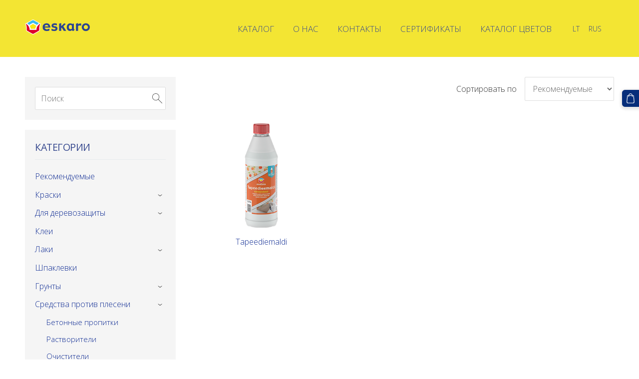

--- FILE ---
content_type: text/html; charset=UTF-8
request_url: https://www.eskaro.lt/katalog/params/category/378389/
body_size: 6288
content:
<!doctype html>

<html lang="ru">

    <head>

        <title>Средства для удаления обоев - Каталог - www.eskaro.lt</title>


    <link rel="canonical" href="https://www.eskaro.lt/katalog/params/category/378389/">




        <meta charset="utf-8" />
        <meta name="viewport" content="width=device-width,initial-scale=1.0,maximum-scale=1.0" />

        <link href='https://dss4hwpyv4qfp.cloudfront.net/designs/_shared/fonts/?family=PT+Sans:700|Roboto+Condensed:700|Open+Sans:regular,italic,600,700&subset=latin,latin-ext,cyrillic' rel='stylesheet' type='text/css'>
        <link rel="stylesheet" href="https://dss4hwpyv4qfp.cloudfront.net/designs/_shared/fonts/?family=Oswald:400,400italic&v=2.568" type="text/css" />
        <link rel="stylesheet" href="https://dss4hwpyv4qfp.cloudfront.net/designs/_shared/css/layout-shared.css?v=2.568" type="text/css" />
        <link rel="stylesheet" href="https://dss4hwpyv4qfp.cloudfront.net/designs/_shared/css/legacy-v1.css?v=2.568" type="text/css" />
        <link rel="stylesheet" href="https://dss4hwpyv4qfp.cloudfront.net/designs/tradition-red/css/layout.css?v=2.568" type="text/css" />
        <link rel="stylesheet" href="https://dss4hwpyv4qfp.cloudfront.net/designs/tradition-red/css/editable.css?v=2.568" type="text/css" />

        <link href="/favicon.png?1" rel="shortcut icon">
<link href="/favicon.png?1" rel="apple-touch-icon">        
            <link rel="stylesheet" href="https://dss4hwpyv4qfp.cloudfront.net/libs/js/fancybox3/jquery.fancybox.min.css?v=2.568" type="text/css" />
                <script src="https://dss4hwpyv4qfp.cloudfront.net/libs/js/jquery/2.2.4/jquery.min.js" ></script>
            <script src="https://dss4hwpyv4qfp.cloudfront.net/libs/js/fancybox3/jquery.fancybox.min.js?v=2.568" defer></script>
            <script src="https://dss4hwpyv4qfp.cloudfront.net/libs/js/bannerplay/jquery.bannerplay.js?v=2.568" defer></script>
            <script src="https://dss4hwpyv4qfp.cloudfront.net/libs/js/responsivevideos/jquery.responsivevideos.js?v=2.568" defer></script>
            <script src="https://dss4hwpyv4qfp.cloudfront.net/designs/_shared/js/bookings.js?v=2.568" defer></script>
            <script src="https://dss4hwpyv4qfp.cloudfront.net/designs/_shared/js/designfx.js?v=2.568" defer></script>
            <script src="https://dss4hwpyv4qfp.cloudfront.net/libs/js/mozlive.js?v=2.568" ></script>
            <script>var FRONTEND_CDN = 'https://dss4hwpyv4qfp.cloudfront.net';</script>


    
    

    <script src="https://dss4hwpyv4qfp.cloudfront.net/m/localize/menu/ru/?v=2.568" defer></script>
<script src="https://dss4hwpyv4qfp.cloudfront.net/m/localize/cart/ru/?v=2.568" defer></script>
<script src="https://dss4hwpyv4qfp.cloudfront.net/libs/js/component/cart.js?v=2.568" defer></script>
<script src="https://dss4hwpyv4qfp.cloudfront.net/libs/js/component/filter.js?v=2.568" defer></script>

            <script>
                var mozPageMozApi = {"language":"ru","page":"katalog"}
            </script>
            


<script>
    function isSmallTouchDevice() {
        return (('ontouchstart' in window) && (window.matchMedia("(max-width: 750px), (max-height: 500px)").matches));
    }
    if (isSmallTouchDevice()) {
        document.documentElement.classList.add('mobile-header');
    }
</script>


    <!-- Global site tag (gtag.js) - Google Analytics -->
    <script async src="https://www.googletagmanager.com/gtag/js?id=G-D5S3VN5CC9"></script>
    <script>
        window.dataLayer = window.dataLayer || [];
        function gtag(){dataLayer.push(arguments);}
        gtag('js', new Date());
        if (window.mozCookieNotificationUsed) {
            gtag('consent', 'default', {
                'analytics_storage': window.mozAllowStatisticsCookies ? 'granted' : 'denied',
                'ad_storage': window.mozAllowMarketingCookies ? 'granted' : 'denied',
                'ad_user_data': window.mozAllowMarketingCookies ? 'granted' : 'denied',
                'ad_personalization': window.mozAllowMarketingCookies ? 'granted' : 'denied'
            });
        }
        gtag('config', 'G-D5S3VN5CC9');
    </script>

            <link href="https://fonts.googleapis.com/css?family=Open+Sans:300,300italic,400,400italic&subset=latin,latin-ext,cyrillic,hebrew" rel="stylesheet" type="text/css" />
            <style class="customizer">
                                                                            #top, #submenu li:hover > a, #submenu li.selected > a { background-color :  #f3e533  }
                                                                                                                            #title .mz_wysiwyg { color :  #ffffff  }
                                                                                                                            #menu > ul > li > a, #submenu li:hover > a, #submenu li.selected > a, #languages li > a { color :  #36488e  }
                                                                                                                            #menu > ul > li > a:hover, #menu > ul > li.selected > a, #languages li.selected > a, #languages li > a:hover { color :  #36488e  }
                                                                                                                                                                                        a, .mz_editable a { color :  #102d94  }
                                                                                                                                                .moze-form .moze-formbutton, .moze-button, .moze-button-large { background-color :  #062e7a  }
                                                                            .moze-button-large.btn-alt-light { border-color :  #062e7a  }
                                                                            .moze-button-large.btn-white, .moze-button.btn-alt, .moze-button-large.btn-alt { color :  #062e7a  }
                                                                                                                            .moze-form .moze-formbutton:hover, .moze-button:hover, .moze-button-large:hover { background-color :  #192a98  }
                                                                            .moze-button-large.btn-alt-light:hover { border-color :  #192a98  }
                                                                            .moze-button-large.btn-white:hover, .moze-button.btn-alt:hover, .moze-button-large.btn-alt:hover { color :  #192a98  }
                                                                                                                            #bottom .mz_social a { fill :  #36488e  }
                                                                                                                            #bigbar-overlay { background-color :  hsl(227, 82%, 26%)  }
                                                                                                                                                .mz_editable h1, .mz_editable h1.moze-megatitle, .mz_editable h1 a { color :  #36488e  }
                                                                                                                            .mz_editable h2, .sidebox h2 { color :  #36488e  }
                                                                                                                            .mz_editable h3 { color :  #36488e  }
                                                                                                                                                                                        body { background-color :  #ffffff  }
                                                                                                                            #bottom .mz_wysiwyg { color :  #36488e  }
                                                                                                                                                #bottom a:hover { color :  #36488e  }
                                                                                                                                                                                                                                                                                                                                                                                                                                                                        
        @media (forced-colors: active) {
            :root { --color-header :  Canvas  }
            :root { --color-title :  CanvasText  }
            :root { --color-menu-text :  LinkText  }
            :root { --color-menu-text-selected :  CanvasText  }
            :root { --color-menu-accent :  CanvasText  }
            :root { --color-submenu :  Canvas  }
            :root { --color-submenu-text :  LinkText  }
            :root { --color-submenu-text-selected :  CanvasText  }
            :root { --color-submenu-accent :  CanvasText  }
            :root { --color-link :  LinkText  }
            :root { --color-button :  ButtonFace  }
            :root { --color-button-text :  ButtonText  }
            :root { --color-button-hover :  ButtonFace  }
            :root { --color-button-text-hover :  ButtonText  }
            :root { --color-sidemenu-text :  LinkText  }
            :root { --color-sidemenu-text-hover :  CanvasText  }
            :root { --color-h1 :  CanvasText  }
            :root { --color-h2 :  CanvasText  }
            :root { --color-h3 :  CanvasText  }
            :root { --color-text :  CanvasText  }
            :root { --color-text-strong :  CanvasText  }
            :root { --color-price :  CanvasText  }
            :root { --color-text-highlight :  Canvas  }
            :root { --color-text-border :  CanvasText  }
            :root { --color-background :  Canvas  }
            :root { --color-section-bg-1 :  Canvas  }
            :root { --color-section-bg-2 :  Canvas  }
            :root { --color-section-bg-3 :  Canvas  }
            :root { --color-footer :  Canvas  }
            :root { --color-footer-text :  CanvasText  }
            :root { --color-footer-link :  LinkText  }
            :root { --color-footer-link-hover :  CanvasText  }
            :root { --color-text-1 :  CanvasText  }
            :root { --color-text-1-highlight :  Canvas  }
            :root { --color-text-1-button :  ButtonFace  }
            :root { --color-text-1-button-text :  ButtonText  }
        }

    </style>
    <style class="customizer-fonts">
                                                                                                                                                                                                                                                                                                                                                                                                                                                                                                                                                                            body, .mz_editable {
                                                                                font-family : 'Open Sans', Arial, Helvetica, sans-serif;
                                                                                                            font-weight : 300;
                                                                        }
                                                                                                                            #title .mz_wysiwyg {
                                                                                font-family : 'Open Sans', Arial, Helvetica, sans-serif;
                                                                                                            font-weight : 600;
                                                                                                            letter-spacing : -.025em;
                                                                                                            font-style : normal;
                                                                        }
                                                                                                                            .mz_editable h1, .mz_editable h1.moze-megatitle {
                                                                                font-family : 'Open Sans', Arial, Helvetica, sans-serif;
                                                                                                            font-weight : 400;
                                                                                                            letter-spacing : -.025em;
                                                                        }
                                                                                                                            .mz_editable h2, .sidebox h2 {
                                                                                font-family : 'Open Sans', Arial, Helvetica, sans-serif;
                                                                                                            font-weight : 400;
                                                                                                            letter-spacing : -.025em;
                                                                        }
                                                                            #sidebar h2 {
                                                                                font-family : 'Open Sans', Arial, Helvetica, sans-serif;
                                                                                                            font-weight : 400;
                                                                                                            letter-spacing : -.025em;
                                                                        }
                                                                                                                            .mz_editable h3 {
                                                                                font-family : 'Open Sans', Arial, Helvetica, sans-serif;
                                                                                                            font-weight : 400;
                                                                                                            letter-spacing : 0;
                                                                        }
                                                                                                                            .bigbar-h1 .mz_wysiwyg {
                                                                                font-family : 'Open Sans', Arial, Helvetica, sans-serif;
                                                                                                            font-weight : 400;
                                                                                                            letter-spacing : -.015em;
                                                                                                            font-style : normal;
                                                                        }
                                                        @media screen and (max-width: 750px) {                     .bigbar-h1 .mz_wysiwyg {
                                                                                font-family : 'Open Sans', Arial, Helvetica, sans-serif;
                                                                                                            font-weight : 400;
                                                                                                            letter-spacing : -.015em;
                                                                                                            font-style : normal;
                                                                        }
                     }                                                                                                         .bigbar-h2 .mz_wysiwyg {
                                                                                font-family : 'Open Sans', Arial, Helvetica, sans-serif;
                                                                                                            font-weight : 300;
                                                                        }
                                                                                                                            .moze-form input, .moze-form select, .moze-form textarea {
                                                                                font-family : 'Open Sans', Arial, Helvetica, sans-serif;
                                                                                                            font-weight : 300;
                                                                        }
                                                                                                                            .moze-button, .moze-button-large, .moze-form .moze-formbutton {
                                                                                font-family : 'Open Sans', Arial, Helvetica, sans-serif;
                                                                                                            letter-spacing : 0;
                                                                        }
                                                                                                                            .mz_editable .moze-blockquote {
                                                                                font-family : Georgia, serif;
                                                                                                            font-style : italic;
                                                                        }
                                                                                                                            .mz_editable .moze-code {
                                                                                font-family : 'Courier New', Courier, monospace;
                                                                        }
                                                                                                                            #menu ul li a {
                                                                                font-family : 'Open Sans', Arial, Helvetica, sans-serif;
                                                                        }
                                                                                                                            #menu > ul > li > a {
                                                                                font-family : 'Open Sans', Arial, Helvetica, sans-serif;
                                                                                                            letter-spacing : 0;
                                                                                                            text-transform : uppercase;
                                                                        }
                                                                                                                            #languages li > a {
                                                                                font-family : 'Open Sans', Arial, Helvetica, sans-serif;
                                                                        }
                                                                                                                                                                                    </style>

    

    <meta name="google-site-verification" content="c4ZyAFlarphnQsnuTxkZMOh62xUXWPL6EMjoPT4s2B0" />
<!-- Google tag (gtag.js) -->
<script async src="https://www.googletagmanager.com/gtag/js?id=AW-762632065"></script>
<script>
  window.dataLayer = window.dataLayer || [];
  function gtag(){dataLayer.push(arguments);}
  gtag('js', new Date());

  gtag('config', 'AW-762632065');
</script>

<!-- Event snippet for Potenciālā pirkuma veidlapas iesniegšana conversion page -->
<script>
  gtag('event', 'conversion', {
      'send_to': 'AW-762632065/6ebFCKPwx98BEIGv0-sC',
      'value': 1.0,
      'currency': 'EUR'
  });
</script>

<!-- Event snippet for Potenciālā pirkuma veidlapas iesniegšana conversion page -->
<script>
  gtag('event', 'conversion', {
      'send_to': 'AW-762632065/6ebFCKPwx98BEIGv0-sC',
      'value': 1.0,
      'currency': 'EUR'
  });
</script>


        <script src="https://dss4hwpyv4qfp.cloudfront.net/designs/_shared/js/legacy-v1.js?v=2.568"></script>

    </head>

    <body class="header-menu-end    footer-classic                                    " lang="ru">

        
        <div id="wrap">
            <header id="top">
    <div id="header">
        <a id="skip-link" href="javascript:;" tabindex="1">Перейти к основному содержимому</a>
        <div id="header-side">
            <div id="shopicons">
                                <button class="menu-icon shopbar-search"  href="javascript:;" title="Поиск" aria-label="Поиск" aria-haspopup="dialog"><svg xmlns="http://www.w3.org/2000/svg"></svg></button>
                                                <button class="menu-icon shopbar-cart" href="javascript:;" title="Корзина" aria-label="Корзина" aria-haspopup="dialog"><svg xmlns="http://www.w3.org/2000/svg"></svg><span class="moze-value-bubble"></span></button>
                                <button class="menu-icon shopbar-account" style="display: none" href="javascript:;" title="My account" aria-label="My account" aria-haspopup="dialog"><svg xmlns="http://www.w3.org/2000/svg"></svg></button>
            </div>
            <div id="toolicons">

            </div>
            <div  class="mz_component mz_lngselect" id="languages">    <button class="menu-icon" href="javascript:;" aria-label="Выбор языка" aria-haspopup="true" aria-controls="languages-menu"><svg xmlns="http://www.w3.org/2000/svg"></svg>&nbsp;RUS</button>
    <ul id="languages-menu" role="menu">
                    <li  role="none">
                <a href="/" hreflang="lt" role="menuitem" aria-label="Lietuvių" > LT</a>
            </li>
                    <li  class="selected" role="none">
                <a href="/katalog/" hreflang="ru" role="menuitem" aria-label="Русский" aria-current="true">RUS</a>
            </li>
                    <li  role="none">
                <a href="/home/" hreflang="lv" role="menuitem" aria-label="Latviešu" > </a>
            </li>
            </ul>
    </div>
                    </div>
        <div id="header-main">
            <div id="title">
                                    <a href="/katalog/"><div class="mz_component mz_wysiwyg mz_editable">    <div class="moze-wysiwyg-editor" >
                    <img src="https://site-1785896.mozfiles.com/files/1785896/logo_bluee-1.png" style="width: 130px;">
            </div>
</div></a>
                            </div>
                            <div id="toptext" style="display: none">
                    <div  class="mz_component mz_wysiwyg mz_editable">    <div class="moze-wysiwyg-editor" >
            </div>
</div>
                </div>
                                        <div  class="mz_component mz_menu" id="menu" aria-label="Главное меню">
            <ul role="menu">
                <li class="selected" role="none"><a href="/katalog/"  role="menuitem"  aria-current="true">Каталог</a>
                                    </li>
                        <li role="none"><a href="/nachalo/"  role="menuitem" >О НАС</a>
                                    </li>
                        <li role="none"><a href="/kontakty/"  role="menuitem" >КОНТАКТЫ</a>
                                    </li>
                        <li role="none"><a href="/sertifikaty/"  role="menuitem" >СЕРТИФИКАТЫ</a>
                                    </li>
                        <li role="none"><a href="/katalog-cvetov/"  role="menuitem" >КАТАЛОГ ЦВЕТОВ</a>
                                </li></ul>
            
</div>
                    </div>

        <button id="languages-opener" aria-label="Выбор языка" class="mobile-menu-opener clearbutton"><svg xmlns="http://www.w3.org/2000/svg"></svg></button>
        <button id="menu-opener" aria-label="Главное меню" class="mobile-menu-opener clearbutton"><svg xmlns="http://www.w3.org/2000/svg"></svg></button>

    </div>
    </header>                <div id="submenubox"><nav  class="mz_component mz_menu mz_catalogmenu is-alternate" id="submenu" aria-label="Produktu kategorijas"><button id="submenu-opener" class="clearbutton"><span>&nbsp;</span></button>

</nav></div>
                            <div id="main">


    

<div>
    <main id="catalog" class="section section-customizable section-text-color-none">
        <div class="mz_overlay_bar mz_catalog_customize"></div>
        <div class="container">
            <div id="sidebar-wrap"
                 class="sidebar-reverse"                             >
                                <div id="sidebar">
                    <div  class="mz_component mz_catalogsearchbox mz_editable sidebox">    <form action="/katalog/" class="moze-form moze-catalog-searchbox-form" method="post" style="position: relative; margin-top: 0" role="search">
        <input class="search-query" type="text" value="" placeholder="Поиск" aria-label="Поиск">
        <button class="search-btn clearbutton" aria-label="Поиск"></button>
    </form></div>
                    <nav  class="mz_component mz_catalogcategories sidebox" data-name="maincatalogcategories" data-type="catalogcategories" aria-labelledby="catalog-categories-heading">
            <h2 id="catalog-categories-heading">Категории</h2>
    


            <ul role="menu" class="asidemenu collapsible">
                                                                <li role="none" >
                        <a href="/katalog/params/category/featured/" role="menuitem" >Рекомендуемые</a>
                    </li>
                                    <li role="none" >
        <a href="/katalog/params/category/378342/" role="menuitem" >Краски</a>
                    <ul role="menu" >
                    <li role="none" >
        <a href="/katalog/params/category/378343/" role="menuitem" >Для стен</a>
                                </li>
                <li role="none" >
        <a href="/katalog/params/category/378344/" role="menuitem" >Для потолков</a>
                                </li>
                <li role="none" >
        <a href="/katalog/params/category/378345/" role="menuitem" >Для нагревательных элементов</a>
                                </li>
                <li role="none" >
        <a href="/katalog/params/category/378346/" role="menuitem" >Для окон</a>
                                </li>
                <li role="none" >
        <a href="/katalog/params/category/378347/" role="menuitem" >Для мебели</a>
                                </li>
                <li role="none" >
        <a href="/katalog/params/category/378348/" role="menuitem" >Для фасадов</a>
                                </li>
                <li role="none" >
        <a href="/katalog/params/category/378349/" role="menuitem" >Декоративные</a>
                                </li>
                <li role="none" >
        <a href="/katalog/params/category/378350/" role="menuitem" >Для дерева</a>
                                </li>
                <li role="none" >
        <a href="/katalog/params/category/378354/" role="menuitem" >Для полов</a>
                                </li>
                <li role="none" >
        <a href="/katalog/params/category/378386/" role="menuitem" >Для металла</a>
                                </li>
                            </ul></li>
                            <li role="none" >
        <a href="/katalog/params/category/378351/" role="menuitem" >Для деревозащиты</a>
                    <ul role="menu" >
                    <li role="none" >
        <a href="/katalog/params/category/378352/" role="menuitem" >Для террас</a>
                                </li>
                <li role="none" >
        <a href="/katalog/params/category/378363/" role="menuitem" >Декоративные средства для деревозащиты</a>
                                </li>
                <li role="none" >
        <a href="/katalog/params/category/378364/" role="menuitem" >Грунтовочные краски для защиты древесины</a>
                                </li>
                <li role="none" >
        <a href="/katalog/params/category/378365/" role="menuitem" >Дегтярное масло</a>
                                </li>
                <li role="none" >
        <a href="/katalog/params/category/378366/" role="menuitem" >Льняное масло</a>
                                </li>
                <li role="none" >
        <a href="/katalog/params/category/378367/" role="menuitem" >Очиститель древесины</a>
                                </li>
                <li role="none" >
        <a href="/katalog/params/category/378368/" role="menuitem" >Морилки</a>
                                </li>
                <li role="none" >
        <a href="/katalog/params/category/378369/" role="menuitem" >Для сауны и бани</a>
                                </li>
                <li role="none" >
        <a href="/katalog/params/category/378370/" role="menuitem" >Защита фруктовых деревьев</a>
                                </li>
                <li role="none" >
        <a href="/katalog/params/category/378371/" role="menuitem" >Для мебели</a>
                                </li>
                <li role="none" >
        <a href="/katalog/params/category/378372/" role="menuitem" >Для фасада</a>
                                </li>
                            </ul></li>
                            <li role="none" >
        <a href="/katalog/params/category/378353/" role="menuitem" >Клеи</a>
                                </li>
                <li role="none" >
        <a href="/katalog/params/category/378355/" role="menuitem" >Лаки</a>
                    <ul role="menu" >
                    <li role="none" >
        <a href="/katalog/params/category/378356/" role="menuitem" >Для паркета</a>
                                </li>
                <li role="none" >
        <a href="/katalog/params/category/378357/" role="menuitem" >Для дерева</a>
                                </li>
                <li role="none" >
        <a href="/katalog/params/category/378358/" role="menuitem" >Для интерьера</a>
                                </li>
                <li role="none" >
        <a href="/katalog/params/category/378359/" role="menuitem" >Для мебели</a>
                                </li>
                <li role="none" >
        <a href="/katalog/params/category/378360/" role="menuitem" >Для камня</a>
                                </li>
                <li role="none" >
        <a href="/katalog/params/category/378361/" role="menuitem" >Для яхт</a>
                                </li>
                <li role="none" >
        <a href="/katalog/params/category/378362/" role="menuitem" >Для сауны и бани</a>
                                </li>
                            </ul></li>
                            <li role="none" >
        <a href="/katalog/params/category/378373/" role="menuitem" >Шпаклевки</a>
                                </li>
                <li role="none" >
        <a href="/katalog/params/category/378374/" role="menuitem" >Грунты</a>
                    <ul role="menu" >
                    <li role="none" >
        <a href="/katalog/params/category/378390/" role="menuitem" >Концентраты</a>
                                </li>
                <li role="none" >
        <a href="/katalog/params/category/378375/" role="menuitem" >Против плесени</a>
                                </li>
                <li role="none" >
        <a href="/katalog/params/category/378376/" role="menuitem" >Для бетона</a>
                                </li>
                <li role="none" >
        <a href="/katalog/params/category/378377/" role="menuitem" >Для полов</a>
                                </li>
                <li role="none" >
        <a href="/katalog/params/category/378378/" role="menuitem" >Для полов</a>
                                </li>
                <li role="none" >
        <a href="/katalog/params/category/378379/" role="menuitem" >Для фасада</a>
                                </li>
                <li role="none" >
        <a href="/katalog/params/category/378380/" role="menuitem" >Грунты глубокого проникновения</a>
                                </li>
                <li role="none" >
        <a href="/katalog/params/category/378385/" role="menuitem" >Для пористых поверхностей</a>
                                </li>
                            </ul></li>
                            <li role="none" >
        <a href="/katalog/params/category/378381/" role="menuitem" >Средства против плесени</a>
                    <ul role="menu" >
                    <li role="none" >
        <a href="/katalog/params/category/378382/" role="menuitem" >Бетонные пропитки</a>
                                </li>
                <li role="none" >
        <a href="/katalog/params/category/378383/" role="menuitem" >Растворители</a>
                                </li>
                <li role="none" >
        <a href="/katalog/params/category/378384/" role="menuitem" >Очистители</a>
                                </li>
                <li role="none" >
        <a href="/katalog/params/category/378388/" role="menuitem" >Средства для удаления красок</a>
                                </li>
                <li role="none"  class="selected">
        <a href="/katalog/params/category/378389/" role="menuitem" aria-current="true">Средства для удаления обоев</a>
                                </li>
                            </ul></li>
                            <li role="none" >
        <a href="/katalog/params/category/378387/" role="menuitem" >Средства против плесени</a>
                            </li></ul>
            </nav>
                    
                    <div  class="mz_component mz_wysiwyg mz_editable sidebox">    <div class="moze-wysiwyg-editor" >
                    <h2><br></h2>
            </div>
</div>
                </div>
                                <div  class="mz_component mz_catalog mz_editable mainblock cat-mode-view cat-images-3 cat-images-classic cat-has-searchbox">
<div id="cat-nav" >

    <nav>
        <ul class="cat-breadcrumb" style="display: none">
                            <li><a href="/katalog/">Каталог</a></li>
                            <li><a href="/katalog/params/category/378381/">Средства против плесени</a></li>
                            <li aria-current="page">Средства для удаления обоев</li>
                    </ul>
    </nav>

    
            <form class="moze-form cat-sort" >
            <label for="moze-cat-sort-dropdown">Сортировать по</label>
            <select id="moze-cat-sort-dropdown" name="" size="1">
                                    <option value="featured" selected>Рекомендуемые</option>
                                    <option value="newest" >Сначала новые</option>
                                    <option value="price-low" >Сначала дешевые</option>
                                    <option value="price-high" >Сначала дорогие</option>
                            </select>
        </form>
    
</div>


<div class="cat-grid">

    
    <div class="cat-thumb" data-cat-item-id="3533631" data-cat-item-link="/katalog/params/category/378389/item/3533631/">
        
        <div>
            <a href="/katalog/params/category/378389/item/3533631/">
                <div class="cat-thumb-pic">

                                            <picture>
            <img src="https://site-1785896.mozfiles.com/files/1785896/catitems/thumb/eskaro_tapeedieemaldi_2017_web_512-b738ed0f67a0c6dd44e6fbf4142dd1fe.png?5381385" alt="Tapeediemaldi">
    </picture>
                    
                </div>

                <div class="cat-thumb-title">
                    Tapeediemaldi
                </div>
            </a>

            <div class="cat-thumb-price">
                                            </div>

        </div>

        
    </div>


</div>

<script src="https://dss4hwpyv4qfp.cloudfront.net/libs/js/jquery/jquery.unveil.js"></script>
<script>
    $(document).ready(function() {
        $(".cat-thumb-pic img").unveil(300);
    });
</script>

<br class="clear">


<script>
    if (typeof mozCatItems == "undefined") {
        var mozCatItems = [];
    }
            mozCatItems.push({"id":"3533631","stock":null,"stock_total":null,"bookings_service_id":"0","pixel":{"id":"3533631","name":"Tapeediemaldi","brand":"","category":["\u0421\u0440\u0435\u0434\u0441\u0442\u0432\u0430 \u043f\u0440\u043e\u0442\u0438\u0432 \u043f\u043b\u0435\u0441\u0435\u043d\u0438","\u0421\u0440\u0435\u0434\u0441\u0442\u0432\u0430 \u0434\u043b\u044f \u0443\u0434\u0430\u043b\u0435\u043d\u0438\u044f \u043e\u0431\u043e\u0435\u0432"],"currency":"EUR","price":null}});
        var mozCatFilters = {"common":[],"options":[]};
</script></div>
            </div>
        </div>
    </main>
</div>

<div  class="mz_component mz_catalogcart mz_catalogsidecart" data-name="maincatalogcartside" data-type="catalogcartside" data-page-type="6" data-catalog-layout="reverse" data-cart-id=""><div id="shopbar">
    <button id="shopbar-search" class="shopbar-search" aria-label="Поиск"  aria-haspopup="dialog">
        <svg xmlns="http://www.w3.org/2000/svg"></svg>
        <div class="separator"></div>
    </button>
        <button id="shopbar-cart" class="shopbar-cart" aria-label="Корзина" aria-haspopup="dialog">
        <svg xmlns="http://www.w3.org/2000/svg"></svg>
        <span>0</span>
    </button>
    </div>


<div id="shopbar-sidecart" class="sliding-panel" role="dialog" aria-labelledby="cat-sidecart-heading">
    <div class="sliding-panel-header">
        <div class="mz_editable">         <h2 id="cat-sidecart-heading">Корзина</h2>
        </div>
        <button id="shopbar-sidecart-close" class="sliding-panel-close" aria-label="Закрыть">
            <svg xmlns="http://www.w3.org/2000/svg"></svg>
        </button>
    </div>
    <div id="shopbar-sidecart-base" class="sliding-panel-body">
        
<p>Корзина пуста.</p>


    </div>
</div>



<div id="cat-search-panel" style="display: none" role="dialog">
    <form id="shopbar-searchform" action="/katalog/" class="moze-catalog-searchbox-sideform moze-form" method="post" role="search">
        <input aria-label="Поиск" class="search-query" type="text" value="" placeholder="Поиск">
        <button class="search-btn" aria-label="Поиск"></button>
        <button class="close-btn" aria-label="Закрыть"><svg xmlns="http://www.w3.org/2000/svg"></svg></button>
    </form>
</div>

<script>
    $(document).ready(function() {
        initShopWidget();
        initShopSidecart();
    });
</script></div>

    </div>
        </div>

            <footer id="bottom" class="mz_footer">
        
        <div id="footer">
            <div id="foottext">
                <div  class="mz_component mz_wysiwyg mz_editable">    <div class="moze-wysiwyg-editor" >
                    <img src="https://site-1785896.mozfiles.com/files/1785896/medium/zila_linija_tievaka-1.jpg">
            </div>
</div>
            </div>
            <div id="social" style="display: none">
                
            </div>
        </div>
    </footer>

        
    <meta name="msvalidate.01" content="E5292C3A7C0E764A9C2AB8FF7FA7725D" />
<!-- Google tag (gtag.js) -->
<script async src="https://www.googletagmanager.com/gtag/js?id=AW-762632065"></script>
<script>
  window.dataLayer = window.dataLayer || [];
  function gtag(){dataLayer.push(arguments);}
  gtag('js', new Date());

  gtag('config', 'AW-762632065');
</script>


    <script>
        $(document).ready(function(){
            $(".mz_wysiwyg").responsiveVideos();
        });
    </script>




    <script defer src="https://static.cloudflareinsights.com/beacon.min.js/vcd15cbe7772f49c399c6a5babf22c1241717689176015" integrity="sha512-ZpsOmlRQV6y907TI0dKBHq9Md29nnaEIPlkf84rnaERnq6zvWvPUqr2ft8M1aS28oN72PdrCzSjY4U6VaAw1EQ==" data-cf-beacon='{"version":"2024.11.0","token":"fd4e2dbd81624da7a370408aad7cca3c","r":1,"server_timing":{"name":{"cfCacheStatus":true,"cfEdge":true,"cfExtPri":true,"cfL4":true,"cfOrigin":true,"cfSpeedBrain":true},"location_startswith":null}}' crossorigin="anonymous"></script>
</body>

</html>

--- FILE ---
content_type: text/css
request_url: https://dss4hwpyv4qfp.cloudfront.net/designs/tradition-red/css/layout.css?v=2.568
body_size: 923
content:
/*** layout ***/

body {
    background-color: #333333;
}

#top {
    background-color: #E21C2B;
}

#title {
    margin: 13px 0px 13px 0px;
}

#title .mz_wysiwyg {
    font-family: 'PT Sans', Arial, Helvetica, sans-serif;
    font-size: 2.63rem;
    color: #ffffff;
    letter-spacing: -1px;
    line-height: 1;
    font-weight: bold
}

#wrap {
    background-color: #FFFFFF
}

#bottom .mz_wysiwyg {
    color: #CCCCCC;
}

#bottom a {
    color: #FFFFFF;
}

#bottom .mz_social a {
    fill: #CCCCCC;
}

#bottom a:hover {
    color: #CCCCCC;
}

/* section colors */

.section-bg-1 {
    background-color: #f6f7f9;
}

.section-bg-2 {
    background-color: #0399cc;
}

.section-bg-3 {
    background-color: #333333;
}

/* language select */

#languages li > a {
    font-family: 'Open Sans', Arial, Helvetica, sans-serif;
    font-size: 14px;
    color: #FFFFFF;
}

#languages li.selected > a,
#languages li > a:hover {
    color: #88111B;
}

/* menu */

/* top level menu items (hovered) */
/* any level menu link */

#menu ul li a {
    font-family: Oswald, 'Roboto Condensed', Arial, Helvetica, sans-serif;
}

#menu > ul > li > a {
    font-size: 17px;
    text-decoration: none;
    color: #FFFFFF;
    padding: 8px 14px;
    border-bottom: 1px solid transparent;
    border-top: 1px solid transparent;
    margin: 3px;
    text-transform: uppercase;
}

/* top level menu links (hovered) */

#menu > ul > li > a:hover, #menu > ul > li.selected > a {
    color: #88111B;
}

#menu ul ul {
    border-radius: 3px;
    background-color: #FFFFFF;
    box-shadow: 0 2px 2px rgba(0, 0, 0, 0.1);
}

#menu ul ul li {
    border: 0;
    border-bottom: 1px solid #F2F2F2;
    border-radius: 0px;
}

#menu ul ul li:last-child {
    border-bottom: none;
    border-bottom-left-radius: 3px;
    border-bottom-right-radius: 3px;
}

#menu ul ul li:first-child {
    border-top-left-radius: 3px;
    border-top-right-radius: 3px;
}

#menu ul ul li:hover {
    background-color: #F5F5F5;
}

#menu ul ul li a {
    color: #666666;
}

#menu ul ul li a:hover, #menu ul ul li.selected > a {
    color: #333333;
}

#menu {
    margin: 8px 0px;
    margin-left: -14px;
    margin-right: -14px;
}

/* submenu */

#submenubox {
    background-color: #EEEEEE
}

#submenu a {
    color: #333333;
    border-radius: 3px;
}

#submenu li.selected > a,
#submenu li:hover > a {
    background-color: #E21C2B;
    color: #FFFFFF;
}

/* special boxes - bigbar */

#bigbar {
    margin: 0px;
    max-width: 100%;
    position: relative;
}

#bigbar div.moze-banner {
    background-position: center center;
    background-size: cover;
}

.bigbar-overlay-container {
    position: relative;
    min-height: 390px;
    padding: 25px;
}

#bigbar-overlay {
    background-color: rgba(226, 28, 43, 0.9);
}
.mz_rtl #bigbar-overlay {
    right: 20px;
    left: auto;
}

.bigbar-h1 .mz_wysiwyg {
    font-family: Oswald, 'Roboto Condensed', Arial, Helvetica, sans-serif;
    font-size: 2.5rem;
    color: #FFFFFF;
    font-weight: 600;
    text-transform: uppercase
}

.bigbar-h2 .mz_wysiwyg {
    color: #FFFFFF;
}

#bigbar .mz_editable h1 {
    margin: 0px;
    color: #FFFFFF;
}

#bigbar .mz_editable p {
    color: #FFFFFF;
}

/* special boxes - sidebar */

#sidebar .sidebox {
    padding: 20px;
    margin-bottom: 20px !important;
    background-color: #F5F5F5;
}

#sidebar h2 {
    font-size: 1.23rem;
    border-bottom: 1px solid #E7EAEC;
    padding-bottom: 10px;
    line-height: 1.5;
}

@media screen and (max-width: 750px) {

    #menu {
        margin: 0px 0px 5px 0px;
    }

    #bigbar-overlay {
        padding: 20px;
    }

    #bigbar br {
        display: none;
    }

}